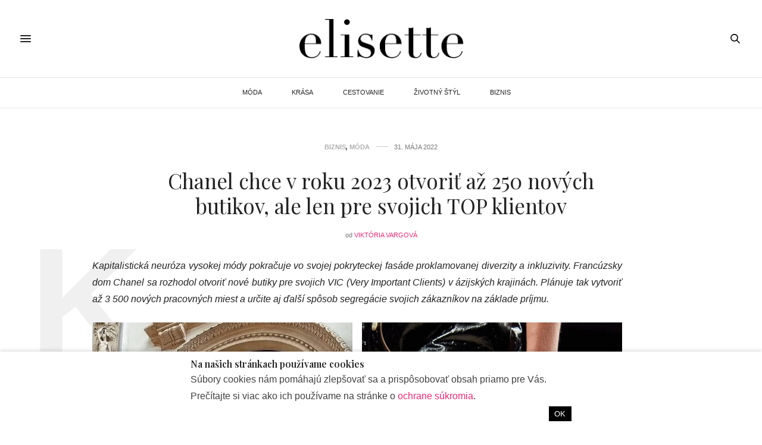

--- FILE ---
content_type: text/html; charset=UTF-8
request_url: https://elisette.sk/chanel-chce-otvorit-az-250-butikov-pre-svojich-top-klientov/
body_size: 18762
content:
<!doctype html>
<html lang="sk-SK">
<head>
	<meta charset="UTF-8">
	<meta name="viewport" content="width=device-width, initial-scale=1, maximum-scale=1, viewport-fit=cover">
	<link rel="profile" href="http://gmpg.org/xfn/11">
<script>
  window.strossle=window.strossle||function(){(strossle.q=strossle.q||[]).push(arguments)};
  strossle('1d640d38-4da6-4fd5-b725-3229d5f1f759', '.strossle-widget');
</script>
<script async src="https://assets.strossle.com/1d640d38-4da6-4fd5-b725-3229d5f1f759.js"></script>	
	<meta http-equiv="x-dns-prefetch-control" content="on">
	<link rel="dns-prefetch" href="//fonts.googleapis.com" />
	<link rel="dns-prefetch" href="//fonts.gstatic.com" />
	<link rel="dns-prefetch" href="//0.gravatar.com/" />
	<link rel="dns-prefetch" href="//2.gravatar.com/" />
	<link rel="dns-prefetch" href="//1.gravatar.com/" />		<script id="wp-gdpr-cookie-notice-script-utils" type="text/javascript">
					( function( exports ) {
			function isGoogleBot() {
				return navigator.userAgent && (
					-1 !== navigator.userAgent.indexOf( 'Googlebot' ) ||
					-1 !== navigator.userAgent.indexOf( 'Speed Insights' ) ||
					-1 !== navigator.userAgent.indexOf( 'Chrome-Lighthouse' )
				);
			}

			function cookiesAccepted( cookieType ) {
				var cookieParts = ( '; ' + document.cookie ).split( '; wp_gdpr_cookie_preferences=' );
				var cookie      = 2 === cookieParts.length ? cookieParts.pop().split( ';' ).shift() : '';

				cookieType = cookieType || 'functional';

				if ( ! cookie.length ) {
					return false;
				}

				try {
					cookie = JSON.parse( decodeURIComponent( cookie ) );
				} catch ( error ) {
					return false;
				}

				if ( ! cookie.last_modified || cookie.last_modified < 1579554242) {
					return false;
				}

				if ( ! cookie[ cookieType ] ) {
					return false;
				}

				return true;
			}

			function onAcceptCookies( callback ) {
				document.addEventListener( 'wpGdprCookieNotice.acceptCookies', function() {
					callback( exports.wpGdprCookieNoticeUtils );
				});
			}

			function isNoticeActive() {
				if ( cookiesAccepted() ) {
					return false;
				}

				if ( isGoogleBot() ) {
					return false;
				}

				return true;
			}

			exports.wpGdprCookieNoticeUtils = {
				cookiesAccepted: cookiesAccepted,
				onAcceptCookies: onAcceptCookies,
				isNoticeActive: isNoticeActive
			};
		})( window );
				</script>
		<meta name='robots' content='index, follow, max-image-preview:large, max-snippet:-1, max-video-preview:-1' />

	<!-- This site is optimized with the Yoast SEO plugin v17.6 - https://yoast.com/wordpress/plugins/seo/ -->
	<title>Chanel chce v roku 2023 otvoriť až 250 nových butikov, ale len pre svojich TOP klientov - Elisette.sk</title>
	<link rel="canonical" href="https://elisette.sk/chanel-chce-otvorit-az-250-butikov-pre-svojich-top-klientov/" />
	<meta property="og:locale" content="sk_SK" />
	<meta property="og:type" content="article" />
	<meta property="og:title" content="Chanel chce v roku 2023 otvoriť až 250 nových butikov, ale len pre svojich TOP klientov - Elisette.sk" />
	<meta property="og:description" content="Kapitalistická neuróza vysokej módy pokračuje vo svojej pokryteckej fasáde proklamovanej diverzity a inkluzivity. Francúzsky dom Chanel sa rozhodol otvoriť nové butiky pre svojich VIC (Very Important Clients) v ázijských krajinách. Plánuje tak vytvoriť až 3 500 nových pracovných miest a určite aj ďalší spôsob segregácie svojich zákazníkov na základe príjmu.  „Našou najväčšou starosťou je chrániť našich klientov a najmä&hellip;" />
	<meta property="og:url" content="https://elisette.sk/chanel-chce-otvorit-az-250-butikov-pre-svojich-top-klientov/" />
	<meta property="og:site_name" content="Elisette.sk" />
	<meta property="article:publisher" content="https://www.facebook.com/elisette.official/" />
	<meta property="article:published_time" content="2022-05-31T03:48:28+00:00" />
	<meta property="article:modified_time" content="2022-05-31T04:26:11+00:00" />
	<meta property="og:image" content="https://elisette.sk/wp-content/uploads/2022/05/chanel11.jpg" />
	<meta property="og:image:width" content="1250" />
	<meta property="og:image:height" content="842" />
	<meta name="twitter:card" content="summary_large_image" />
	<meta name="twitter:label1" content="Autor:" />
	<meta name="twitter:data1" content="Viktória Vargová" />
	<meta name="twitter:label2" content="Predpokladaný čas čítania" />
	<meta name="twitter:data2" content="5 minút" />
	<script type="application/ld+json" class="yoast-schema-graph">{"@context":"https://schema.org","@graph":[{"@type":"Organization","@id":"https://elisette.sk/#organization","name":"Elisette","url":"https://elisette.sk/","sameAs":["https://www.facebook.com/elisette.official/","https://www.instagram.com/elisette.official/?hl=sk"],"logo":{"@type":"ImageObject","@id":"https://elisette.sk/#logo","inLanguage":"sk-SK","url":"https://elisette.sk/wp-content/uploads/2019/09/elisette-logo.jpg","contentUrl":"https://elisette.sk/wp-content/uploads/2019/09/elisette-logo.jpg","width":567,"height":142,"caption":"Elisette"},"image":{"@id":"https://elisette.sk/#logo"}},{"@type":"WebSite","@id":"https://elisette.sk/#website","url":"https://elisette.sk/","name":"Elisette.sk","description":"WHERE LIFE MEETS STYLE","publisher":{"@id":"https://elisette.sk/#organization"},"potentialAction":[{"@type":"SearchAction","target":{"@type":"EntryPoint","urlTemplate":"https://elisette.sk/?s={search_term_string}"},"query-input":"required name=search_term_string"}],"inLanguage":"sk-SK"},{"@type":"ImageObject","@id":"https://elisette.sk/chanel-chce-otvorit-az-250-butikov-pre-svojich-top-klientov/#primaryimage","inLanguage":"sk-SK","url":"https://elisette.sk/wp-content/uploads/2022/05/chanel11.jpg","contentUrl":"https://elisette.sk/wp-content/uploads/2022/05/chanel11.jpg","width":1250,"height":842},{"@type":"WebPage","@id":"https://elisette.sk/chanel-chce-otvorit-az-250-butikov-pre-svojich-top-klientov/#webpage","url":"https://elisette.sk/chanel-chce-otvorit-az-250-butikov-pre-svojich-top-klientov/","name":"Chanel chce v roku 2023 otvori\u0165 a\u017e 250 nov\u00fdch butikov, ale len pre svojich TOP klientov - Elisette.sk","isPartOf":{"@id":"https://elisette.sk/#website"},"primaryImageOfPage":{"@id":"https://elisette.sk/chanel-chce-otvorit-az-250-butikov-pre-svojich-top-klientov/#primaryimage"},"datePublished":"2022-05-31T03:48:28+00:00","dateModified":"2022-05-31T04:26:11+00:00","breadcrumb":{"@id":"https://elisette.sk/chanel-chce-otvorit-az-250-butikov-pre-svojich-top-klientov/#breadcrumb"},"inLanguage":"sk-SK","potentialAction":[{"@type":"ReadAction","target":["https://elisette.sk/chanel-chce-otvorit-az-250-butikov-pre-svojich-top-klientov/"]}]},{"@type":"BreadcrumbList","@id":"https://elisette.sk/chanel-chce-otvorit-az-250-butikov-pre-svojich-top-klientov/#breadcrumb","itemListElement":[{"@type":"ListItem","position":1,"name":"Home","item":"https://elisette.sk/"},{"@type":"ListItem","position":2,"name":"Blog","item":"https://elisette.sk/blog/"},{"@type":"ListItem","position":3,"name":"Chanel chce v roku 2023 otvori\u0165 a\u017e 250 nov\u00fdch butikov, ale len pre svojich TOP klientov"}]},{"@type":"Article","@id":"https://elisette.sk/chanel-chce-otvorit-az-250-butikov-pre-svojich-top-klientov/#article","isPartOf":{"@id":"https://elisette.sk/chanel-chce-otvorit-az-250-butikov-pre-svojich-top-klientov/#webpage"},"author":{"@id":"https://elisette.sk/#/schema/person/782744f00b9a1138945cdda1e6b59d25"},"headline":"Chanel chce v roku 2023 otvori\u0165 a\u017e 250 nov\u00fdch butikov, ale len pre svojich TOP klientov","datePublished":"2022-05-31T03:48:28+00:00","dateModified":"2022-05-31T04:26:11+00:00","mainEntityOfPage":{"@id":"https://elisette.sk/chanel-chce-otvorit-az-250-butikov-pre-svojich-top-klientov/#webpage"},"wordCount":807,"publisher":{"@id":"https://elisette.sk/#organization"},"image":{"@id":"https://elisette.sk/chanel-chce-otvorit-az-250-butikov-pre-svojich-top-klientov/#primaryimage"},"thumbnailUrl":"https://elisette.sk/wp-content/uploads/2022/05/chanel11.jpg","keywords":["m\u00f3da","PR","slider"],"articleSection":["BIZNIS","M\u00d3DA"],"inLanguage":"sk-SK"},{"@type":"Person","@id":"https://elisette.sk/#/schema/person/782744f00b9a1138945cdda1e6b59d25","name":"Vikt\u00f3ria Vargov\u00e1","image":{"@type":"ImageObject","@id":"https://elisette.sk/#personlogo","inLanguage":"sk-SK","url":"https://secure.gravatar.com/avatar/0dc18d578551adeabef5d9f0f0770944?s=96&d=mm&r=g","contentUrl":"https://secure.gravatar.com/avatar/0dc18d578551adeabef5d9f0f0770944?s=96&d=mm&r=g","caption":"Vikt\u00f3ria Vargov\u00e1"},"description":"\"The joy of dressing is an art.\" John Galliano","sameAs":["https://www.instagram.com/pure_powder/"],"url":"https://elisette.sk/author/viktoriavargova/"}]}</script>
	<!-- / Yoast SEO plugin. -->


<link rel='dns-prefetch' href='//elisette.sk' />
<link rel='dns-prefetch' href='//cdn.plyr.io' />
<link rel='dns-prefetch' href='//fonts.googleapis.com' />
<link rel='dns-prefetch' href='//s.w.org' />
<link rel="alternate" type="application/rss+xml" title="RSS kanál: Elisette.sk &raquo;" href="https://elisette.sk/feed/" />
<link rel="alternate" type="application/rss+xml" title="RSS kanál komentárov webu Elisette.sk &raquo;" href="https://elisette.sk/comments/feed/" />
<link rel="preconnect" href="//fonts.gstatic.com/" crossorigin>		<script type="text/javascript">
			window._wpemojiSettings = {"baseUrl":"https:\/\/s.w.org\/images\/core\/emoji\/13.1.0\/72x72\/","ext":".png","svgUrl":"https:\/\/s.w.org\/images\/core\/emoji\/13.1.0\/svg\/","svgExt":".svg","source":{"concatemoji":"https:\/\/elisette.sk\/wp-includes\/js\/wp-emoji-release.min.js?ver=5.8.12"}};
			!function(e,a,t){var n,r,o,i=a.createElement("canvas"),p=i.getContext&&i.getContext("2d");function s(e,t){var a=String.fromCharCode;p.clearRect(0,0,i.width,i.height),p.fillText(a.apply(this,e),0,0);e=i.toDataURL();return p.clearRect(0,0,i.width,i.height),p.fillText(a.apply(this,t),0,0),e===i.toDataURL()}function c(e){var t=a.createElement("script");t.src=e,t.defer=t.type="text/javascript",a.getElementsByTagName("head")[0].appendChild(t)}for(o=Array("flag","emoji"),t.supports={everything:!0,everythingExceptFlag:!0},r=0;r<o.length;r++)t.supports[o[r]]=function(e){if(!p||!p.fillText)return!1;switch(p.textBaseline="top",p.font="600 32px Arial",e){case"flag":return s([127987,65039,8205,9895,65039],[127987,65039,8203,9895,65039])?!1:!s([55356,56826,55356,56819],[55356,56826,8203,55356,56819])&&!s([55356,57332,56128,56423,56128,56418,56128,56421,56128,56430,56128,56423,56128,56447],[55356,57332,8203,56128,56423,8203,56128,56418,8203,56128,56421,8203,56128,56430,8203,56128,56423,8203,56128,56447]);case"emoji":return!s([10084,65039,8205,55357,56613],[10084,65039,8203,55357,56613])}return!1}(o[r]),t.supports.everything=t.supports.everything&&t.supports[o[r]],"flag"!==o[r]&&(t.supports.everythingExceptFlag=t.supports.everythingExceptFlag&&t.supports[o[r]]);t.supports.everythingExceptFlag=t.supports.everythingExceptFlag&&!t.supports.flag,t.DOMReady=!1,t.readyCallback=function(){t.DOMReady=!0},t.supports.everything||(n=function(){t.readyCallback()},a.addEventListener?(a.addEventListener("DOMContentLoaded",n,!1),e.addEventListener("load",n,!1)):(e.attachEvent("onload",n),a.attachEvent("onreadystatechange",function(){"complete"===a.readyState&&t.readyCallback()})),(n=t.source||{}).concatemoji?c(n.concatemoji):n.wpemoji&&n.twemoji&&(c(n.twemoji),c(n.wpemoji)))}(window,document,window._wpemojiSettings);
		</script>
		<style type="text/css">
img.wp-smiley,
img.emoji {
	display: inline !important;
	border: none !important;
	box-shadow: none !important;
	height: 1em !important;
	width: 1em !important;
	margin: 0 .07em !important;
	vertical-align: -0.1em !important;
	background: none !important;
	padding: 0 !important;
}
</style>
	<link rel='stylesheet' id='wp-block-library-css'  href='https://elisette.sk/wp-includes/css/dist/block-library/style.min.css?ver=5.8.12' media='all' />
<link rel='stylesheet' id='ce_responsive-css'  href='https://elisette.sk/wp-content/plugins/simple-embed-code/css/video-container.min.css?ver=5.8.12' media='all' />
<link rel='stylesheet' id='thb-fa-css'  href='https://elisette.sk/wp-content/themes/thevoux-wp/assets/css/font-awesome.min.css?ver=4.7.0' media='all' />
<link rel='stylesheet' id='thb-app-css'  href='https://elisette.sk/wp-content/themes/thevoux-wp/assets/css/app.css?ver=6.8.6' media='all' />
<style id='thb-app-inline-css' type='text/css'>
body {font-family:Arial, 'BlinkMacSystemFont', -apple-system, 'Roboto', 'Lucida Sans';}h1, h2, h3, h4, h5, h6, .mont, .wpcf7-response-output, label, .select-wrapper select, .wp-caption .wp-caption-text, .smalltitle, .toggle .title, q, blockquote p, cite, table tr th, table tr td, #footer.style3 .menu, #footer.style2 .menu, #footer.style4 .menu, .product-title, .social_bar, .widget.widget_socialcounter ul.style2 li {}input[type="submit"],.button,.btn,.thb-text-button {font-family:Arial, 'BlinkMacSystemFont', -apple-system, 'Roboto', 'Lucida Sans';}em {}h1,.h1 {}h2 {}h3 {}h4 {}h5 {}h6 {}.header_top {background-color:#ffffff !important;}.social_bar {background-color:#ffffff !important;}#footer {background-color:#000000 !important;}.full-menu-container .full-menu > li > a,#footer.style2 .menu,#footer.style3 .menu,#footer.style4 .menu,#footer.style5 .menu {font-family:'Helvetica Neue', Helvetica, Roboto, Arial, sans-serif, 'BlinkMacSystemFont', -apple-system, 'Roboto', 'Lucida Sans';}.subheader-menu>li>a {font-family:Arial, 'BlinkMacSystemFont', -apple-system, 'Roboto', 'Lucida Sans';}.full-menu-container .full-menu > li > a,#footer.style2 .menu,#footer.style3 .menu,#footer.style4 .menu,#footer.style5 .menu {font-family:'Helvetica Neue', Helvetica, Roboto, Arial, sans-serif, 'BlinkMacSystemFont', -apple-system, 'Roboto', 'Lucida Sans';}.thb-mobile-menu>li>a,.thb-mobile-menu-secondary li a {font-family:Arial, 'BlinkMacSystemFont', -apple-system, 'Roboto', 'Lucida Sans';}.thb-mobile-menu .sub-menu li a {font-family:Arial, 'BlinkMacSystemFont', -apple-system, 'Roboto', 'Lucida Sans';}.post .post-title h1 {font-style:normal;font-size:35px;}.widget > strong {font-family:Arial, 'BlinkMacSystemFont', -apple-system, 'Roboto', 'Lucida Sans';color:#ffffff;font-style:normal;font-size:16px;}.post-links,.thb-post-top,.post-meta,.post-author,.post-title-bullets li button span {font-family:Arial, 'BlinkMacSystemFont', -apple-system, 'Roboto', 'Lucida Sans';}.post-detail .post-content:before {font-family:Arial, 'BlinkMacSystemFont', -apple-system, 'Roboto', 'Lucida Sans';}.social_bar ul li a {font-family:Arial, 'BlinkMacSystemFont', -apple-system, 'Roboto', 'Lucida Sans';}#footer.style2 .menu,#footer.style3 .menu,#footer.style4 .menu,#footer.style5 .menu {font-family:Arial, 'BlinkMacSystemFont', -apple-system, 'Roboto', 'Lucida Sans';}.post .thb-post-top .post-meta.style1 a.cat-biznis { color:#afafaf; }.post .thb-post-top .post-meta.style2 a.cat-biznis { background-color:#afafaf; }.post.post-carousel-style11 .post-meta.style2 a.cat-biznis { background-color:#afafaf; }.post .post-content .category_title.catstyle-style228 h2 a:hover { color:#afafaf; }.post .thb-post-top .post-meta.style1 a.cat-cestovanie { color:#afafaf; }.post .thb-post-top .post-meta.style2 a.cat-cestovanie { background-color:#afafaf; }.post.post-carousel-style11 .post-meta.style2 a.cat-cestovanie { background-color:#afafaf; }.post .post-content .category_title.catstyle-style4 h2 a:hover { color:#afafaf; }.post .thb-post-top .post-meta.style1 a.cat-krasa { color:#afafaf; }.post .thb-post-top .post-meta.style2 a.cat-krasa { background-color:#afafaf; }.post.post-carousel-style11 .post-meta.style2 a.cat-krasa { background-color:#afafaf; }.post .post-content .category_title.catstyle-style3 h2 a:hover { color:#afafaf; }.post .thb-post-top .post-meta.style1 a.cat-moda { color:#afafaf; }.post .thb-post-top .post-meta.style2 a.cat-moda { background-color:#afafaf; }.post.post-carousel-style11 .post-meta.style2 a.cat-moda { background-color:#afafaf; }.post .post-content .category_title.catstyle-style2 h2 a:hover { color:#afafaf; }.post .thb-post-top .post-meta.style1 a.cat-nezaradene { color:#afafaf; }.post .thb-post-top .post-meta.style2 a.cat-nezaradene { background-color:#afafaf; }.post.post-carousel-style11 .post-meta.style2 a.cat-nezaradene { background-color:#afafaf; }.post .post-content .category_title.catstyle-style1 h2 a:hover { color:#afafaf; }.post .thb-post-top .post-meta.style1 a.cat-zivotny-styl { color:#afafaf; }.post .thb-post-top .post-meta.style2 a.cat-zivotny-styl { background-color:#afafaf; }.post.post-carousel-style11 .post-meta.style2 a.cat-zivotny-styl { background-color:#afafaf; }.post .post-content .category_title.catstyle-style5 h2 a:hover { color:#afafaf; }@media only screen and (min-width:40.063em) {.content404 > .row {background-image:url('https://elisette.sk/stranka-sa-nenasla/');}}#footer.style2 .logolink img,#footer.style3 .logolink img {max-height:50px;}.post-detail-style2-row .post-detail .post-title-container,.sidebar .sidebar_inner {background-color:#ffffff}.dm-menu-item.last-item {border-bottom:3px solid #e7e7e7;}.menu-item a:hover {color:#ef2673;}@media screen and (min-width:1024px) {.dm-menu-item {display:none;}}
</style>
<link rel='stylesheet' id='thb-style-css'  href='https://elisette.sk/wp-content/themes/thevoux-wp-child/style.css?ver=6.8.6' media='all' />
<link crossorigin="anonymous" rel='stylesheet' id='thb-google-fonts-css'  href='https://fonts.googleapis.com/css?family=Playfair+Display%3A400%2C500%2C600%2C700%2C800%2C900%2C400i%2C500i%2C600i%2C700i%2C800i%2C900i&#038;subset=latin%2Clatin-ext&#038;display=swap&#038;ver=6.8.6' media='all' />
<script src='https://elisette.sk/wp-includes/js/jquery/jquery.min.js?ver=3.6.0' id='jquery-core-js'></script>
<script src='https://elisette.sk/wp-includes/js/jquery/jquery-migrate.min.js?ver=3.3.2' id='jquery-migrate-js'></script>
<link rel="https://api.w.org/" href="https://elisette.sk/wp-json/" /><link rel="alternate" type="application/json" href="https://elisette.sk/wp-json/wp/v2/posts/18977" /><link rel="EditURI" type="application/rsd+xml" title="RSD" href="https://elisette.sk/xmlrpc.php?rsd" />
<link rel="wlwmanifest" type="application/wlwmanifest+xml" href="https://elisette.sk/wp-includes/wlwmanifest.xml" /> 
<meta name="generator" content="WordPress 5.8.12" />
<link rel='shortlink' href='https://elisette.sk/?p=18977' />
<link rel="alternate" type="application/json+oembed" href="https://elisette.sk/wp-json/oembed/1.0/embed?url=https%3A%2F%2Felisette.sk%2Fchanel-chce-otvorit-az-250-butikov-pre-svojich-top-klientov%2F" />
<link rel="alternate" type="text/xml+oembed" href="https://elisette.sk/wp-json/oembed/1.0/embed?url=https%3A%2F%2Felisette.sk%2Fchanel-chce-otvorit-az-250-butikov-pre-svojich-top-klientov%2F&#038;format=xml" />
<style type="text/css">
.no-js .native-lazyload-js-fallback {
	display: none;
}
</style>
		<link rel="amphtml" href="https://elisette.sk/chanel-chce-otvorit-az-250-butikov-pre-svojich-top-klientov/amp/"><link rel="icon" href="https://elisette.sk/wp-content/uploads/2018/07/cropped-elisette-favicon-32x32.png" sizes="32x32" />
<link rel="icon" href="https://elisette.sk/wp-content/uploads/2018/07/cropped-elisette-favicon-192x192.png" sizes="192x192" />
<link rel="apple-touch-icon" href="https://elisette.sk/wp-content/uploads/2018/07/cropped-elisette-favicon-180x180.png" />
<meta name="msapplication-TileImage" content="https://elisette.sk/wp-content/uploads/2018/07/cropped-elisette-favicon-270x270.png" />
		<style type="text/css" id="wp-custom-css">
			.full-menu-container .full-menu>li>a {
	font-weight: 350;
	font-size: 11px;
	padding-left: 10px;
	padding-right: 10px;
}
.el-post-h2 {
	font-size: 1.20em;
	font-weight: 600 !important;
	text-align: left;
}

.el-post-p {
	text-align: justify;
}

#category-title {
	background-color: #000000;
	background-image: inherit;
}

#archive-title {
	background-color: #000000;
	background-image: inherit;
}

.blog_nav {
	width: 100%;
}

figure>figcaption {
	font-size: 0.75em;
	text-align: center;
	margin-left: auto;
	margin-right: auto;
}

style4 .alignwide {
    margin-left: 0px;
    margin-right: 0px;
    width: 100%;
}

.alignwide {
    margin-left: 0px !important;
    margin-right: 0px !important;
    max-width: none;
    width: 100% !important;
}

.wp-block-media-text .wp-block-media-text__content {
    padding: 0 8% 0 0 !important;
		align-self: flex-start !important;
}

.wp-block-media-text__media {
    -ms-grid-row-align: center;
    align-self: flex-start !important;
}

		</style>
				<style id="wp-gdpr-cookie-notice-stylesheet" type="text/css">
						.wp-gdpr-cookie-notice-wrap {
				position: fixed;
				right: 0;
				left: 0;
				bottom: 0;
				z-index: 9999999999;
							}

			.wp-gdpr-cookie-notice {
				position: relative;
				border-width: 0px 0 0;
									box-shadow: 0 -3px 5px 0 rgba(0, 0, 0, 0.1);
							}
					.wp-gdpr-cookie-notice-wrap {
			background-color: rgba(0, 0, 0, 0.65);
		}

		.wp-gdpr-cookie-notice {
			padding: 0.75rem 1rem;
			font-size: 90%;
			line-height: 1.4;
			color: #404040;
			background-color: #ffffff;
			border-color: #cccccc;
			border-style: solid;
		}

		.wp-gdpr-cookie-notice-inner {
			display: block;
			margin: 0 auto;
			max-width: 640px;
		}

		
		.wp-gdpr-cookie-notice a,
		.wp-gdpr-cookie-notice a:visited {
			color: #ef2673;
		}

		.wp-gdpr-cookie-notice a:hover,
		.wp-gdpr-cookie-notice a:focus {
			color: #b31d56;
		}

		.wp-gdpr-cookie-notice-heading,
		.wp-gdpr-cookie-notice-content {
			margin-bottom: 0.2rem;
		}

		.wp-gdpr-cookie-notice-heading > * {
			margin: 0;
			padding: 0;
			font-size: 110%;
		}

		.wp-gdpr-cookie-notice-content > * {
			margin: 0 0 0.5rem;
			padding: 0;
		}

		.wp-gdpr-cookie-notice-content > *:last-child {
			margin: 0;
		}

		.wp-gdpr-cookie-notice-form {
			margin: 0;
			padding: 0;
			background: transparent;
			border: 0;
			box-shadow: none;
			overflow: visible;
		}

		.wp-gdpr-cookie-notice-controls {
			display: flex;
			align-items: center;
			justify-content: flex-end;
		}

		.wp-gdpr-cookie-notice-controls > * {
			margin-right: 0.8rem;
		}

		.wp-gdpr-cookie-notice-controls > *:last-child {
			margin-right: 0;
		}

		.wp-gdpr-cookie-notice-toggles {
			display: block;
			margin: 0 0.8rem 0 0;
			padding: 0;
			border: 0;
			flex: 1;
			font-size: 90%;
		}

		.wp-gdpr-cookie-notice-toggle {
			display: block;
			float: left;
			margin-right: 0.8rem;
		}

		.wp-gdpr-cookie-notice-toggle input[type="checkbox"] {
			margin-right: 0.2rem;
		}

		.wp-gdpr-cookie-notice-toggle:last-child {
			margin-right: 0;
		}

		.wp-gdpr-cookie-notice-button {
			display: inline-block;
								padding: 0.4rem 0.6rem;
					font-size: 90%;
								color: #ffffff;
			background-color: #000000;
			border: 0;
			border-radius: 0;
			appearance: none;
		}

		.wp-gdpr-cookie-notice-button:hover,
		.wp-gdpr-cookie-notice-button:focus {
			color: #ffffff;
			background-color: #000000;
		}
				</style>
		</head>
<body class="post-template-default single single-post postid-18977 single-format-standard article-dropcap-on thb-borders-off thb-rounded-forms-off social_black-on header_submenu_color-light mobile_menu_animation- header-submenu-style1 thb-pinit-off thb-single-product-ajax-on">
			<div id="wrapper" class="thb-page-transition-off">
		<!-- Start Content Container -->
		<div id="content-container">
			<!-- Start Content Click Capture -->
			<div class="click-capture"></div>
			<!-- End Content Click Capture -->
									
<!-- Start Header -->
<header class="header fixed ">
	<div class="header_top cf">
		<div class="row full-width-row align-middle">
			<div class="small-3 medium-2 columns toggle-holder">
					<a href="#" class="mobile-toggle  small"><div><span></span><span></span><span></span></div></a>
				</div>
			<div class="small-6 medium-8 columns logo text-center active">
									<h6 id="page-title">Chanel chce v roku 2023 otvoriť až 250 nových butikov, ale len pre svojich TOP klientov</h6>			</div>
			<div class="small-3 medium-2 columns text-right">
				<div class="social-holder style2">
					
	<aside class="social_header">
																											</aside>
							<aside class="quick_search">
		<svg xmlns="http://www.w3.org/2000/svg" version="1.1" class="search_icon" x="0" y="0" width="16.2" height="16.2" viewBox="0 0 16.2 16.2" enable-background="new 0 0 16.209 16.204" xml:space="preserve"><path d="M15.9 14.7l-4.3-4.3c0.9-1.1 1.4-2.5 1.4-4 0-3.5-2.9-6.4-6.4-6.4S0.1 3 0.1 6.5c0 3.5 2.9 6.4 6.4 6.4 1.4 0 2.8-0.5 3.9-1.3l4.4 4.3c0.2 0.2 0.4 0.2 0.6 0.2 0.2 0 0.4-0.1 0.6-0.2C16.2 15.6 16.2 15.1 15.9 14.7zM1.7 6.5c0-2.6 2.2-4.8 4.8-4.8s4.8 2.1 4.8 4.8c0 2.6-2.2 4.8-4.8 4.8S1.7 9.1 1.7 6.5z"/></svg>		<form role="search" method="get" class="searchform" action="https://elisette.sk/">
	<label for="search-form-1" class="screen-reader-text">Search for:</label>
	<input type="text" id="search-form-1" class="search-field" value="" name="s" />
</form>
	</aside>
										</div>
			</div>
		</div>
				<span class="progress"></span>
			</div>
			<div class="nav_holder show-for-large">
			<nav class="full-menu-container text-center">
									<ul id="menu-hlavne-menu" class="full-menu nav submenu-style-style1"><li id="menu-item-23" class="menu-item menu-item-type-taxonomy menu-item-object-category current-post-ancestor current-menu-parent current-post-parent menu-item-23"><a href="https://elisette.sk/moda/">MÓDA</a></li>
<li id="menu-item-24" class="menu-item menu-item-type-taxonomy menu-item-object-category menu-item-24"><a href="https://elisette.sk/krasa/">KRÁSA</a></li>
<li id="menu-item-25" class="menu-item menu-item-type-taxonomy menu-item-object-category menu-item-25"><a href="https://elisette.sk/cestovanie/">CESTOVANIE</a></li>
<li id="menu-item-26" class="menu-item menu-item-type-taxonomy menu-item-object-category menu-item-26"><a href="https://elisette.sk/zivotny-styl/">ŽIVOTNÝ ŠTÝL</a></li>
<li id="menu-item-1866" class="menu-item menu-item-type-taxonomy menu-item-object-category current-post-ancestor current-menu-parent current-post-parent menu-item-1866"><a href="https://elisette.sk/biznis/">BIZNIS</a></li>
</ul>							</nav>
		</div>
	</header>
<!-- End Header -->
			<!-- Start Header -->
<div class="header_holder  ">
<header class="header style1 ">

	<div class="header_top cf">
				<div class="row full-width-row align-middle">
			<div class="small-3 large-4 columns toggle-holder">
					<a href="#" class="mobile-toggle  small"><div><span></span><span></span><span></span></div></a>
								</div>
			<div class="small-6 large-4 columns logo text-center">
				<a href="https://elisette.sk/" class="logolink" title="Elisette.sk">
					<img src="https://elisette.sk/wp-content/uploads/2019/09/elisette-logo.jpg" class="logoimg" alt="Elisette.sk"/>
				</a>
			</div>
			<div class="small-3 large-4 columns social-holder style2">
				
	<aside class="social_header">
																											</aside>
		<aside class="quick_search">
		<svg xmlns="http://www.w3.org/2000/svg" version="1.1" class="search_icon" x="0" y="0" width="16.2" height="16.2" viewBox="0 0 16.2 16.2" enable-background="new 0 0 16.209 16.204" xml:space="preserve"><path d="M15.9 14.7l-4.3-4.3c0.9-1.1 1.4-2.5 1.4-4 0-3.5-2.9-6.4-6.4-6.4S0.1 3 0.1 6.5c0 3.5 2.9 6.4 6.4 6.4 1.4 0 2.8-0.5 3.9-1.3l4.4 4.3c0.2 0.2 0.4 0.2 0.6 0.2 0.2 0 0.4-0.1 0.6-0.2C16.2 15.6 16.2 15.1 15.9 14.7zM1.7 6.5c0-2.6 2.2-4.8 4.8-4.8s4.8 2.1 4.8 4.8c0 2.6-2.2 4.8-4.8 4.8S1.7 9.1 1.7 6.5z"/></svg>		<form role="search" method="get" class="searchform" action="https://elisette.sk/">
	<label for="search-form-2" class="screen-reader-text">Search for:</label>
	<input type="text" id="search-form-2" class="search-field" value="" name="s" />
</form>
	</aside>
				</div>
		</div>
	</div>
			<div class="nav_holder light">
			<nav class="full-menu-container">
				<ul id="menu-hlavne-menu-1" class="full-menu nav submenu-style-style1"><li class="menu-item menu-item-type-taxonomy menu-item-object-category current-post-ancestor current-menu-parent current-post-parent menu-item-23"><a href="https://elisette.sk/moda/">MÓDA</a></li>
<li class="menu-item menu-item-type-taxonomy menu-item-object-category menu-item-24"><a href="https://elisette.sk/krasa/">KRÁSA</a></li>
<li class="menu-item menu-item-type-taxonomy menu-item-object-category menu-item-25"><a href="https://elisette.sk/cestovanie/">CESTOVANIE</a></li>
<li class="menu-item menu-item-type-taxonomy menu-item-object-category menu-item-26"><a href="https://elisette.sk/zivotny-styl/">ŽIVOTNÝ ŠTÝL</a></li>
<li class="menu-item menu-item-type-taxonomy menu-item-object-category current-post-ancestor current-menu-parent current-post-parent menu-item-1866"><a href="https://elisette.sk/biznis/">BIZNIS</a></li>
</ul>				</nav>
		</div>
	</header>
</div>
<!-- End Header -->
			<div role="main" class="cf">
<div id="infinite-article" data-infinite="on" data-security="08a5ea6545">
		<div class="post-detail-row">
	<article itemscope itemtype="http://schema.org/Article" class="post post-detail center-category post-detail-style4 post-18977 type-post status-publish format-standard has-post-thumbnail hentry category-biznis category-moda tag-moda tag-pr tag-slider" id="post-18977" data-id="18977" data-url="https://elisette.sk/chanel-chce-otvorit-az-250-butikov-pre-svojich-top-klientov/">
		<div class="row align-center">
			<div class="small-12 medium-10 large-8 columns text-center">
				<div class="post-title-container">
						<div class="thb-post-top">
				<aside class="post-meta style1">
			<a href="https://elisette.sk/biznis/" class="cat-biznis" aria-label="BIZNIS">BIZNIS</a><i>,</i>&nbsp;<a href="https://elisette.sk/moda/" class="cat-moda" aria-label="MÓDA">MÓDA</a>		</aside>
							<aside class="post-date">
				31. mája 2022			</aside>
			</div>
						<header class="post-title entry-header">
						<h1 class="entry-title" itemprop="headline">Chanel chce v roku 2023 otvoriť až 250 nových butikov, ale len pre svojich TOP klientov</h1>					</header>
						<aside class="post-author">
		<em>od</em> <a href="https://elisette.sk/author/viktoriavargova/" title="Autor článku Viktória Vargová" rel="author">Viktória Vargová</a>	</aside>
					</div>
			</div>
			<div class="small-12 medium-11 columns">
							</div>
			<div class="small-12 large-10 columns">
				<div class="post-share-container">
					<div class="post-content-container">
						<div class="post-content entry-content cf" data-first="K" itemprop="articleBody">
							
<p class="el-post-p"><em>Kapitalistická neuróza vysokej módy pokračuje vo svojej pokryteckej fasáde proklamovanej diverzity a inkluzivity. Francúzsky dom Chanel sa rozhodol otvoriť nové butiky pre svojich VIC (Very Important Clients) v ázijských krajinách. Plánuje tak vytvoriť až 3 500 nových pracovných miest a určite aj ďalší spôsob segregácie svojich zákazníkov na základe príjmu. </em></p>



<figure class="wp-block-gallery aligncenter columns-2 is-cropped"><ul class="blocks-gallery-grid"><li class="blocks-gallery-item"><figure><img loading="lazy" width="1022" height="1024" src="https://elisette.sk/wp-content/plugins/native-lazyload/assets/images/placeholder.svg" alt data-id="19018" data-full-url="https://elisette.sk/wp-content/uploads/2022/05/chanel10.jpg" data-link="https://elisette.sk/chanel10/" class="wp-image-19018 native-lazyload-js-fallback" data-src="https://elisette.sk/wp-content/uploads/2022/05/chanel10-1022x1024.jpg" data-srcset="https://elisette.sk/wp-content/uploads/2022/05/chanel10-1022x1024.jpg 1022w, https://elisette.sk/wp-content/uploads/2022/05/chanel10-300x300.jpg 300w, https://elisette.sk/wp-content/uploads/2022/05/chanel10-150x150.jpg 150w, https://elisette.sk/wp-content/uploads/2022/05/chanel10-768x769.jpg 768w, https://elisette.sk/wp-content/uploads/2022/05/chanel10-180x180.jpg 180w, https://elisette.sk/wp-content/uploads/2022/05/chanel10-90x90.jpg 90w, https://elisette.sk/wp-content/uploads/2022/05/chanel10-450x450.jpg 450w, https://elisette.sk/wp-content/uploads/2022/05/chanel10-270x270.jpg 270w, https://elisette.sk/wp-content/uploads/2022/05/chanel10-20x20.jpg 20w, https://elisette.sk/wp-content/uploads/2022/05/chanel10-225x225.jpg 225w, https://elisette.sk/wp-content/uploads/2022/05/chanel10-900x901.jpg 900w, https://elisette.sk/wp-content/uploads/2022/05/chanel10.jpg 1250w" data-sizes="(max-width: 1022px) 100vw, 1022px"/><noscript><img loading="lazy" loading="lazy" width="1022" height="1024" src="https://elisette.sk/wp-content/uploads/2022/05/chanel10-1022x1024.jpg" alt="" data-id="19018" data-full-url="https://elisette.sk/wp-content/uploads/2022/05/chanel10.jpg" data-link="https://elisette.sk/chanel10/" class="wp-image-19018" srcset="https://elisette.sk/wp-content/uploads/2022/05/chanel10-1022x1024.jpg 1022w, https://elisette.sk/wp-content/uploads/2022/05/chanel10-300x300.jpg 300w, https://elisette.sk/wp-content/uploads/2022/05/chanel10-150x150.jpg 150w, https://elisette.sk/wp-content/uploads/2022/05/chanel10-768x769.jpg 768w, https://elisette.sk/wp-content/uploads/2022/05/chanel10-180x180.jpg 180w, https://elisette.sk/wp-content/uploads/2022/05/chanel10-90x90.jpg 90w, https://elisette.sk/wp-content/uploads/2022/05/chanel10-450x450.jpg 450w, https://elisette.sk/wp-content/uploads/2022/05/chanel10-270x270.jpg 270w, https://elisette.sk/wp-content/uploads/2022/05/chanel10-20x20.jpg 20w, https://elisette.sk/wp-content/uploads/2022/05/chanel10-225x225.jpg 225w, https://elisette.sk/wp-content/uploads/2022/05/chanel10-900x901.jpg 900w, https://elisette.sk/wp-content/uploads/2022/05/chanel10.jpg 1250w" sizes="(max-width: 1022px) 100vw, 1022px" /></noscript></figure></li><li class="blocks-gallery-item"><figure><img loading="lazy" width="683" height="1024" src="https://elisette.sk/wp-content/plugins/native-lazyload/assets/images/placeholder.svg" alt data-id="19012" data-full-url="https://elisette.sk/wp-content/uploads/2022/05/chanel8.jpg" data-link="https://elisette.sk/chanel8/" class="wp-image-19012 native-lazyload-js-fallback" data-src="https://elisette.sk/wp-content/uploads/2022/05/chanel8-683x1024.jpg" data-srcset="https://elisette.sk/wp-content/uploads/2022/05/chanel8-683x1024.jpg 683w, https://elisette.sk/wp-content/uploads/2022/05/chanel8-200x300.jpg 200w, https://elisette.sk/wp-content/uploads/2022/05/chanel8-768x1152.jpg 768w, https://elisette.sk/wp-content/uploads/2022/05/chanel8-1024x1536.jpg 1024w, https://elisette.sk/wp-content/uploads/2022/05/chanel8-450x675.jpg 450w, https://elisette.sk/wp-content/uploads/2022/05/chanel8-225x338.jpg 225w, https://elisette.sk/wp-content/uploads/2022/05/chanel8-900x1350.jpg 900w, https://elisette.sk/wp-content/uploads/2022/05/chanel8-20x30.jpg 20w, https://elisette.sk/wp-content/uploads/2022/05/chanel8.jpg 1250w" data-sizes="(max-width: 683px) 100vw, 683px"/><noscript><img loading="lazy" loading="lazy" width="683" height="1024" src="https://elisette.sk/wp-content/uploads/2022/05/chanel8-683x1024.jpg" alt="" data-id="19012" data-full-url="https://elisette.sk/wp-content/uploads/2022/05/chanel8.jpg" data-link="https://elisette.sk/chanel8/" class="wp-image-19012" srcset="https://elisette.sk/wp-content/uploads/2022/05/chanel8-683x1024.jpg 683w, https://elisette.sk/wp-content/uploads/2022/05/chanel8-200x300.jpg 200w, https://elisette.sk/wp-content/uploads/2022/05/chanel8-768x1152.jpg 768w, https://elisette.sk/wp-content/uploads/2022/05/chanel8-1024x1536.jpg 1024w, https://elisette.sk/wp-content/uploads/2022/05/chanel8-450x675.jpg 450w, https://elisette.sk/wp-content/uploads/2022/05/chanel8-225x338.jpg 225w, https://elisette.sk/wp-content/uploads/2022/05/chanel8-900x1350.jpg 900w, https://elisette.sk/wp-content/uploads/2022/05/chanel8-20x30.jpg 20w, https://elisette.sk/wp-content/uploads/2022/05/chanel8.jpg 1250w" sizes="(max-width: 683px) 100vw, 683px" /></noscript></figure></li></ul></figure>



<p class="el-post-p">„Našou najväčšou starosťou je chrániť našich klientov a najmä našich už existujúcich zákazníkov,“ povedal pre online magazín Business of Fashion finančný riaditeľ Philippe Blondiaux. „Chystáme sa investovať do&nbsp; butikov s najvyššou ochranou, aby sme dokázali obsluhovať našich klientov na exkluzívnej úrovni,“ dodal. Ja sa pýtam: chrániť zákazníkov pred kým?&nbsp;</p>



<p class="el-post-p">Ak ste čo i&nbsp;len na sekundu uverili všetkým tým oficiálnym prehláseniam o&nbsp;udržateľnosti, spomalení a&nbsp;demokratizácii módy, tak vedzte, že len počas minulých dvoch rokov Chanel zvýšil ceny svojich kabeliek rovno dvakrát. V&nbsp;roku 2021 tržby poskočili o&nbsp;50 % na 15,6 miliardu dolárov. Firma svoje príjmy za svoju 112-ročnú históriu zverejnila len päťkrát. Asi už tušíte prečo.&nbsp;</p>



<figure class="wp-block-gallery aligncenter columns-2 is-cropped"><ul class="blocks-gallery-grid"><li class="blocks-gallery-item"><figure><img loading="lazy" width="683" height="1024" src="https://elisette.sk/wp-content/plugins/native-lazyload/assets/images/placeholder.svg" alt data-id="19017" data-full-url="https://elisette.sk/wp-content/uploads/2022/05/chanel1.jpg" data-link="https://elisette.sk/chanel1/" class="wp-image-19017 native-lazyload-js-fallback" data-src="https://elisette.sk/wp-content/uploads/2022/05/chanel1-683x1024.jpg" data-srcset="https://elisette.sk/wp-content/uploads/2022/05/chanel1-683x1024.jpg 683w, https://elisette.sk/wp-content/uploads/2022/05/chanel1-200x300.jpg 200w, https://elisette.sk/wp-content/uploads/2022/05/chanel1-768x1152.jpg 768w, https://elisette.sk/wp-content/uploads/2022/05/chanel1-1024x1536.jpg 1024w, https://elisette.sk/wp-content/uploads/2022/05/chanel1-450x675.jpg 450w, https://elisette.sk/wp-content/uploads/2022/05/chanel1-225x338.jpg 225w, https://elisette.sk/wp-content/uploads/2022/05/chanel1-900x1350.jpg 900w, https://elisette.sk/wp-content/uploads/2022/05/chanel1-20x30.jpg 20w, https://elisette.sk/wp-content/uploads/2022/05/chanel1.jpg 1250w" data-sizes="(max-width: 683px) 100vw, 683px"/><noscript><img loading="lazy" loading="lazy" width="683" height="1024" src="https://elisette.sk/wp-content/uploads/2022/05/chanel1-683x1024.jpg" alt="" data-id="19017" data-full-url="https://elisette.sk/wp-content/uploads/2022/05/chanel1.jpg" data-link="https://elisette.sk/chanel1/" class="wp-image-19017" srcset="https://elisette.sk/wp-content/uploads/2022/05/chanel1-683x1024.jpg 683w, https://elisette.sk/wp-content/uploads/2022/05/chanel1-200x300.jpg 200w, https://elisette.sk/wp-content/uploads/2022/05/chanel1-768x1152.jpg 768w, https://elisette.sk/wp-content/uploads/2022/05/chanel1-1024x1536.jpg 1024w, https://elisette.sk/wp-content/uploads/2022/05/chanel1-450x675.jpg 450w, https://elisette.sk/wp-content/uploads/2022/05/chanel1-225x338.jpg 225w, https://elisette.sk/wp-content/uploads/2022/05/chanel1-900x1350.jpg 900w, https://elisette.sk/wp-content/uploads/2022/05/chanel1-20x30.jpg 20w, https://elisette.sk/wp-content/uploads/2022/05/chanel1.jpg 1250w" sizes="(max-width: 683px) 100vw, 683px" /></noscript></figure></li><li class="blocks-gallery-item"><figure><img loading="lazy" width="1024" height="690" src="https://elisette.sk/wp-content/plugins/native-lazyload/assets/images/placeholder.svg" alt data-id="19007" data-full-url="https://elisette.sk/wp-content/uploads/2022/05/chanel.jpg" data-link="https://elisette.sk/chanel/" class="wp-image-19007 native-lazyload-js-fallback" data-src="https://elisette.sk/wp-content/uploads/2022/05/chanel-1024x690.jpg" data-srcset="https://elisette.sk/wp-content/uploads/2022/05/chanel-1024x690.jpg 1024w, https://elisette.sk/wp-content/uploads/2022/05/chanel-300x202.jpg 300w, https://elisette.sk/wp-content/uploads/2022/05/chanel-768x517.jpg 768w, https://elisette.sk/wp-content/uploads/2022/05/chanel-450x303.jpg 450w, https://elisette.sk/wp-content/uploads/2022/05/chanel-225x152.jpg 225w, https://elisette.sk/wp-content/uploads/2022/05/chanel-900x606.jpg 900w, https://elisette.sk/wp-content/uploads/2022/05/chanel-20x13.jpg 20w, https://elisette.sk/wp-content/uploads/2022/05/chanel.jpg 1250w" data-sizes="(max-width: 1024px) 100vw, 1024px"/><noscript><img loading="lazy" loading="lazy" width="1024" height="690" src="https://elisette.sk/wp-content/uploads/2022/05/chanel-1024x690.jpg" alt="" data-id="19007" data-full-url="https://elisette.sk/wp-content/uploads/2022/05/chanel.jpg" data-link="https://elisette.sk/chanel/" class="wp-image-19007" srcset="https://elisette.sk/wp-content/uploads/2022/05/chanel-1024x690.jpg 1024w, https://elisette.sk/wp-content/uploads/2022/05/chanel-300x202.jpg 300w, https://elisette.sk/wp-content/uploads/2022/05/chanel-768x517.jpg 768w, https://elisette.sk/wp-content/uploads/2022/05/chanel-450x303.jpg 450w, https://elisette.sk/wp-content/uploads/2022/05/chanel-225x152.jpg 225w, https://elisette.sk/wp-content/uploads/2022/05/chanel-900x606.jpg 900w, https://elisette.sk/wp-content/uploads/2022/05/chanel-20x13.jpg 20w, https://elisette.sk/wp-content/uploads/2022/05/chanel.jpg 1250w" sizes="(max-width: 1024px) 100vw, 1024px" /></noscript></figure></li></ul></figure>



<blockquote class="wp-block-quote el-post-p"><p></p><cite><em>„Takmer všetko je zle! Dnešná móda je o mocných konglomerátoch a ich marketingových divíziách, ktoré sa nám snažia predať len nafúknuté ilúzie za smiešne ceny. Namiesto sústredenia sa na kreativitu sa nadnárodné spoločnosti zameriavajú len na doslovné stláčanie mozgov zákazníkov a vyprázdnenie ich vreciek.“</em><br><br><em>Miguel Adrover (2013)&nbsp;</em><br><br><em>španielsky módny návrhár&nbsp;</em></cite></blockquote>



<p class="el-post-p">Podľa zdrojov Chanel momentálne po svete prevádzkuje 250 butikov, v&nbsp;ktorých je však ponuka striktne obmedzená len na predaj doplnkov – najmä tašiek a&nbsp;šperkov. „Nepredávame a&nbsp;nikdy nebudeme predávať módu ani hodinky online,“ povedal Blondiaux. Naopak odbyt beauty produktov a&nbsp;kozmetiky bol vplyvom Covidu-19 utlmený, ale k&nbsp;zákazníkom sa dostáva prostredníctvom klasického modelu direct-to-consumer.&nbsp;&nbsp;</p>



<p class="el-post-p">Predajná stratégie francúzskeho luxusného domu nariaďuje, aby sa hodinky a oblečenie z&nbsp;línie ready-to-wear neponúkalo online. Značka sa tým snaží tlačiť na konzumentský pocit nedostatočnosti a&nbsp;vyvolať tak väčší hlad po modeloch.</p>



<figure class="wp-block-gallery aligncenter columns-2 is-cropped"><ul class="blocks-gallery-grid"><li class="blocks-gallery-item"><figure><img loading="lazy" width="683" height="1024" src="https://elisette.sk/wp-content/plugins/native-lazyload/assets/images/placeholder.svg" alt data-id="19016" data-full-url="https://elisette.sk/wp-content/uploads/2022/05/chanel2.jpg" data-link="https://elisette.sk/chanel2/" class="wp-image-19016 native-lazyload-js-fallback" data-src="https://elisette.sk/wp-content/uploads/2022/05/chanel2-683x1024.jpg" data-srcset="https://elisette.sk/wp-content/uploads/2022/05/chanel2-683x1024.jpg 683w, https://elisette.sk/wp-content/uploads/2022/05/chanel2-200x300.jpg 200w, https://elisette.sk/wp-content/uploads/2022/05/chanel2-768x1152.jpg 768w, https://elisette.sk/wp-content/uploads/2022/05/chanel2-1024x1536.jpg 1024w, https://elisette.sk/wp-content/uploads/2022/05/chanel2-450x675.jpg 450w, https://elisette.sk/wp-content/uploads/2022/05/chanel2-225x338.jpg 225w, https://elisette.sk/wp-content/uploads/2022/05/chanel2-900x1350.jpg 900w, https://elisette.sk/wp-content/uploads/2022/05/chanel2-20x30.jpg 20w, https://elisette.sk/wp-content/uploads/2022/05/chanel2.jpg 1250w" data-sizes="(max-width: 683px) 100vw, 683px"/><noscript><img loading="lazy" loading="lazy" width="683" height="1024" src="https://elisette.sk/wp-content/uploads/2022/05/chanel2-683x1024.jpg" alt="" data-id="19016" data-full-url="https://elisette.sk/wp-content/uploads/2022/05/chanel2.jpg" data-link="https://elisette.sk/chanel2/" class="wp-image-19016" srcset="https://elisette.sk/wp-content/uploads/2022/05/chanel2-683x1024.jpg 683w, https://elisette.sk/wp-content/uploads/2022/05/chanel2-200x300.jpg 200w, https://elisette.sk/wp-content/uploads/2022/05/chanel2-768x1152.jpg 768w, https://elisette.sk/wp-content/uploads/2022/05/chanel2-1024x1536.jpg 1024w, https://elisette.sk/wp-content/uploads/2022/05/chanel2-450x675.jpg 450w, https://elisette.sk/wp-content/uploads/2022/05/chanel2-225x338.jpg 225w, https://elisette.sk/wp-content/uploads/2022/05/chanel2-900x1350.jpg 900w, https://elisette.sk/wp-content/uploads/2022/05/chanel2-20x30.jpg 20w, https://elisette.sk/wp-content/uploads/2022/05/chanel2.jpg 1250w" sizes="(max-width: 683px) 100vw, 683px" /></noscript></figure></li><li class="blocks-gallery-item"><figure><img loading="lazy" width="683" height="1024" src="https://elisette.sk/wp-content/plugins/native-lazyload/assets/images/placeholder.svg" alt data-id="19010" data-full-url="https://elisette.sk/wp-content/uploads/2022/05/chanel6.jpg" data-link="https://elisette.sk/chanel6/" class="wp-image-19010 native-lazyload-js-fallback" data-src="https://elisette.sk/wp-content/uploads/2022/05/chanel6-683x1024.jpg" data-srcset="https://elisette.sk/wp-content/uploads/2022/05/chanel6-683x1024.jpg 683w, https://elisette.sk/wp-content/uploads/2022/05/chanel6-200x300.jpg 200w, https://elisette.sk/wp-content/uploads/2022/05/chanel6-768x1152.jpg 768w, https://elisette.sk/wp-content/uploads/2022/05/chanel6-1024x1536.jpg 1024w, https://elisette.sk/wp-content/uploads/2022/05/chanel6-450x675.jpg 450w, https://elisette.sk/wp-content/uploads/2022/05/chanel6-225x338.jpg 225w, https://elisette.sk/wp-content/uploads/2022/05/chanel6-900x1350.jpg 900w, https://elisette.sk/wp-content/uploads/2022/05/chanel6-20x30.jpg 20w, https://elisette.sk/wp-content/uploads/2022/05/chanel6.jpg 1250w" data-sizes="(max-width: 683px) 100vw, 683px"/><noscript><img loading="lazy" loading="lazy" width="683" height="1024" src="https://elisette.sk/wp-content/uploads/2022/05/chanel6-683x1024.jpg" alt="" data-id="19010" data-full-url="https://elisette.sk/wp-content/uploads/2022/05/chanel6.jpg" data-link="https://elisette.sk/chanel6/" class="wp-image-19010" srcset="https://elisette.sk/wp-content/uploads/2022/05/chanel6-683x1024.jpg 683w, https://elisette.sk/wp-content/uploads/2022/05/chanel6-200x300.jpg 200w, https://elisette.sk/wp-content/uploads/2022/05/chanel6-768x1152.jpg 768w, https://elisette.sk/wp-content/uploads/2022/05/chanel6-1024x1536.jpg 1024w, https://elisette.sk/wp-content/uploads/2022/05/chanel6-450x675.jpg 450w, https://elisette.sk/wp-content/uploads/2022/05/chanel6-225x338.jpg 225w, https://elisette.sk/wp-content/uploads/2022/05/chanel6-900x1350.jpg 900w, https://elisette.sk/wp-content/uploads/2022/05/chanel6-20x30.jpg 20w, https://elisette.sk/wp-content/uploads/2022/05/chanel6.jpg 1250w" sizes="(max-width: 683px) 100vw, 683px" /></noscript></figure></li></ul></figure>



<p class="el-post-p">Racionálnym argumentom (alebo skôr ospravedlnením) pre otvorenie nových butikov má byť údajná „preplnenosť“ stávajúcich kamenných obchodov. V komentároch na sociálnych sieťach sa však zákazníci sťažujú na katastrofálnu „novú kvalitu“ kabeliek, ktoré vyzerajú „lacno, rozpadávajú sa po pár dňoch používania a&nbsp;na neprofesionálny, nepríjemný zákaznícky servis.“&nbsp;</p>



<p class="el-post-p">Po smrti Karla Lagerfelda utrpel Chanel nielen imidžovo, ale najmä dizajnovo – nová kreatívna riaditeľka Virginie Viard nedokáže dodať modelom typický šťavnatý, drzý a&nbsp;sebavedomý výraz, na aký sme boli u&nbsp;Chanel zvyknutí.&nbsp;</p>



<p class="el-post-p">Verní (a závratne solventní) zákazníci najmä z&nbsp;Ázie však nemajú s&nbsp;niekoľkonásobným zvyšovaním cien problémy. Dlhodobý rival Hermés, ktorému sa značka zúfalo snaží vyrovnať, však má v&nbsp;rukách nejeden triumf – slávne kabelky Birkin sa totiž vyrábajú skutočne ručne a&nbsp;kvalitatívne sa pohybujú na oveľa vyššej úrovni než napríklad klasický „flap bag“ od Chanela.&nbsp;</p>



<figure class="wp-block-gallery aligncenter columns-3 is-cropped"><ul class="blocks-gallery-grid"><li class="blocks-gallery-item"><figure><img loading="lazy" width="683" height="1024" src="https://elisette.sk/wp-content/plugins/native-lazyload/assets/images/placeholder.svg" alt data-id="19015" data-full-url="https://elisette.sk/wp-content/uploads/2022/05/chanel3.jpg" data-link="https://elisette.sk/chanel3/" class="wp-image-19015 native-lazyload-js-fallback" data-src="https://elisette.sk/wp-content/uploads/2022/05/chanel3-683x1024.jpg" data-srcset="https://elisette.sk/wp-content/uploads/2022/05/chanel3-683x1024.jpg 683w, https://elisette.sk/wp-content/uploads/2022/05/chanel3-200x300.jpg 200w, https://elisette.sk/wp-content/uploads/2022/05/chanel3-768x1152.jpg 768w, https://elisette.sk/wp-content/uploads/2022/05/chanel3-1024x1536.jpg 1024w, https://elisette.sk/wp-content/uploads/2022/05/chanel3-450x675.jpg 450w, https://elisette.sk/wp-content/uploads/2022/05/chanel3-225x338.jpg 225w, https://elisette.sk/wp-content/uploads/2022/05/chanel3-900x1350.jpg 900w, https://elisette.sk/wp-content/uploads/2022/05/chanel3-20x30.jpg 20w, https://elisette.sk/wp-content/uploads/2022/05/chanel3.jpg 1250w" data-sizes="(max-width: 683px) 100vw, 683px"/><noscript><img loading="lazy" loading="lazy" width="683" height="1024" src="https://elisette.sk/wp-content/uploads/2022/05/chanel3-683x1024.jpg" alt="" data-id="19015" data-full-url="https://elisette.sk/wp-content/uploads/2022/05/chanel3.jpg" data-link="https://elisette.sk/chanel3/" class="wp-image-19015" srcset="https://elisette.sk/wp-content/uploads/2022/05/chanel3-683x1024.jpg 683w, https://elisette.sk/wp-content/uploads/2022/05/chanel3-200x300.jpg 200w, https://elisette.sk/wp-content/uploads/2022/05/chanel3-768x1152.jpg 768w, https://elisette.sk/wp-content/uploads/2022/05/chanel3-1024x1536.jpg 1024w, https://elisette.sk/wp-content/uploads/2022/05/chanel3-450x675.jpg 450w, https://elisette.sk/wp-content/uploads/2022/05/chanel3-225x338.jpg 225w, https://elisette.sk/wp-content/uploads/2022/05/chanel3-900x1350.jpg 900w, https://elisette.sk/wp-content/uploads/2022/05/chanel3-20x30.jpg 20w, https://elisette.sk/wp-content/uploads/2022/05/chanel3.jpg 1250w" sizes="(max-width: 683px) 100vw, 683px" /></noscript></figure></li><li class="blocks-gallery-item"><figure><img loading="lazy" width="683" height="1024" src="https://elisette.sk/wp-content/plugins/native-lazyload/assets/images/placeholder.svg" alt data-id="19014" data-full-url="https://elisette.sk/wp-content/uploads/2022/05/chanel4.jpg" data-link="https://elisette.sk/chanel4/" class="wp-image-19014 native-lazyload-js-fallback" data-src="https://elisette.sk/wp-content/uploads/2022/05/chanel4-683x1024.jpg" data-srcset="https://elisette.sk/wp-content/uploads/2022/05/chanel4-683x1024.jpg 683w, https://elisette.sk/wp-content/uploads/2022/05/chanel4-200x300.jpg 200w, https://elisette.sk/wp-content/uploads/2022/05/chanel4-768x1152.jpg 768w, https://elisette.sk/wp-content/uploads/2022/05/chanel4-1024x1536.jpg 1024w, https://elisette.sk/wp-content/uploads/2022/05/chanel4-450x675.jpg 450w, https://elisette.sk/wp-content/uploads/2022/05/chanel4-225x338.jpg 225w, https://elisette.sk/wp-content/uploads/2022/05/chanel4-900x1350.jpg 900w, https://elisette.sk/wp-content/uploads/2022/05/chanel4-20x30.jpg 20w, https://elisette.sk/wp-content/uploads/2022/05/chanel4.jpg 1250w" data-sizes="(max-width: 683px) 100vw, 683px"/><noscript><img loading="lazy" loading="lazy" width="683" height="1024" src="https://elisette.sk/wp-content/uploads/2022/05/chanel4-683x1024.jpg" alt="" data-id="19014" data-full-url="https://elisette.sk/wp-content/uploads/2022/05/chanel4.jpg" data-link="https://elisette.sk/chanel4/" class="wp-image-19014" srcset="https://elisette.sk/wp-content/uploads/2022/05/chanel4-683x1024.jpg 683w, https://elisette.sk/wp-content/uploads/2022/05/chanel4-200x300.jpg 200w, https://elisette.sk/wp-content/uploads/2022/05/chanel4-768x1152.jpg 768w, https://elisette.sk/wp-content/uploads/2022/05/chanel4-1024x1536.jpg 1024w, https://elisette.sk/wp-content/uploads/2022/05/chanel4-450x675.jpg 450w, https://elisette.sk/wp-content/uploads/2022/05/chanel4-225x338.jpg 225w, https://elisette.sk/wp-content/uploads/2022/05/chanel4-900x1350.jpg 900w, https://elisette.sk/wp-content/uploads/2022/05/chanel4-20x30.jpg 20w, https://elisette.sk/wp-content/uploads/2022/05/chanel4.jpg 1250w" sizes="(max-width: 683px) 100vw, 683px" /></noscript></figure></li><li class="blocks-gallery-item"><figure><img loading="lazy" width="683" height="1024" src="https://elisette.sk/wp-content/plugins/native-lazyload/assets/images/placeholder.svg" alt data-id="19013" data-full-url="https://elisette.sk/wp-content/uploads/2022/05/chanel9.jpg" data-link="https://elisette.sk/chanel9/" class="wp-image-19013 native-lazyload-js-fallback" data-src="https://elisette.sk/wp-content/uploads/2022/05/chanel9-683x1024.jpg" data-srcset="https://elisette.sk/wp-content/uploads/2022/05/chanel9-683x1024.jpg 683w, https://elisette.sk/wp-content/uploads/2022/05/chanel9-200x300.jpg 200w, https://elisette.sk/wp-content/uploads/2022/05/chanel9-768x1152.jpg 768w, https://elisette.sk/wp-content/uploads/2022/05/chanel9-1024x1536.jpg 1024w, https://elisette.sk/wp-content/uploads/2022/05/chanel9-450x675.jpg 450w, https://elisette.sk/wp-content/uploads/2022/05/chanel9-225x338.jpg 225w, https://elisette.sk/wp-content/uploads/2022/05/chanel9-900x1350.jpg 900w, https://elisette.sk/wp-content/uploads/2022/05/chanel9-20x30.jpg 20w, https://elisette.sk/wp-content/uploads/2022/05/chanel9.jpg 1250w" data-sizes="(max-width: 683px) 100vw, 683px"/><noscript><img loading="lazy" loading="lazy" width="683" height="1024" src="https://elisette.sk/wp-content/uploads/2022/05/chanel9-683x1024.jpg" alt="" data-id="19013" data-full-url="https://elisette.sk/wp-content/uploads/2022/05/chanel9.jpg" data-link="https://elisette.sk/chanel9/" class="wp-image-19013" srcset="https://elisette.sk/wp-content/uploads/2022/05/chanel9-683x1024.jpg 683w, https://elisette.sk/wp-content/uploads/2022/05/chanel9-200x300.jpg 200w, https://elisette.sk/wp-content/uploads/2022/05/chanel9-768x1152.jpg 768w, https://elisette.sk/wp-content/uploads/2022/05/chanel9-1024x1536.jpg 1024w, https://elisette.sk/wp-content/uploads/2022/05/chanel9-450x675.jpg 450w, https://elisette.sk/wp-content/uploads/2022/05/chanel9-225x338.jpg 225w, https://elisette.sk/wp-content/uploads/2022/05/chanel9-900x1350.jpg 900w, https://elisette.sk/wp-content/uploads/2022/05/chanel9-20x30.jpg 20w, https://elisette.sk/wp-content/uploads/2022/05/chanel9.jpg 1250w" sizes="(max-width: 683px) 100vw, 683px" /></noscript></figure></li></ul></figure>



<p class="el-post-p">Elitárstvo, snobizmus, prestíž, exkluzivita a&nbsp;značka ako symbol statusu sú atribúty, ktoré v&nbsp;roku 2022 mali ambíciu zmiznúť, alebo sa aspoň začať nejakým spôsobom demolovať. Fundamentálne hodnoty sú a&nbsp;budú vo sfére vysokej módy neustále provokované, utláčané a&nbsp;ignorované.&nbsp;</p>



<p class="el-post-p">V&nbsp;súčasnej geopolitickej situácii nie je takýto krok zo strany francúzskeho módneho domu nič viac ako arogantná túžba po ešte väčšom mamone, čo vyvolá ešte hlbšiu segregáciu a&nbsp;po stránke výroby ešte väčší kvalitatívny pokles.&nbsp;</p>



<p class="el-post-p">Módny systém je chorý. Potrebuje drastickú a&nbsp;radikálnu zmenu. Ako však zastaviť toto kolosálne kapitalistické monštrum? Dokedy môže trvať táto nekonečná akcelerácia? Aká paradigma by bola určujúca pre nové smerovanie módy? A&nbsp;prinavráti sa ešte niekedy k&nbsp;tomu, čím bola na úplnom začiatku – remeslom o&nbsp;kráse, zručnosti a kultivácie odievania?</p>



<p class="el-post-p">Zdroj foto: Vogue Runway</p>
														<footer class="article-tags entry-footer">
			<div>
		<strong>Značky:</strong>
		<a href="https://elisette.sk/tag/moda/" title="">móda</a>, <a href="https://elisette.sk/tag/pr/" title="">PR</a>	</div>
</footer>
							<div class="category_container author-information">
	<div class="inner">
		<section id="authorpage" class="authorpage">
				<img alt src="https://elisette.sk/wp-content/plugins/native-lazyload/assets/images/placeholder.svg" class="avatar avatar-164 photo lazyload native-lazyload-js-fallback" height="164" width="164" loading="lazy" data-src="https://secure.gravatar.com/avatar/0dc18d578551adeabef5d9f0f0770944?s=164&#038;d=mm&#038;r=g" data-srcset="https://secure.gravatar.com/avatar/0dc18d578551adeabef5d9f0f0770944?s=328&#038;d=mm&#038;r=g 2x"/><noscript><img loading="lazy" alt='' src='https://secure.gravatar.com/avatar/0dc18d578551adeabef5d9f0f0770944?s=164&#038;d=mm&#038;r=g' srcset='https://secure.gravatar.com/avatar/0dc18d578551adeabef5d9f0f0770944?s=328&#038;d=mm&#038;r=g 2x' class='avatar avatar-164 photo lazyload' height='164' width='164' loading='lazy'/></noscript>	<div class="author-content">
		<h5><a href="https://elisette.sk/author/viktoriavargova/">Viktória Vargová</a></h5>
					<h4>redaktorka módy</h4>
				<p>"The joy of dressing is an art." John Galliano</p>
											<a href="https://www.instagram.com/pure_powder/" class="boxed-icon fill instagram" target="_blank"><i class="fa fa-instagram"></i></a>
			</div>
			</section>
	</div>
</div>
							<div class="article-navigation">
	<div class="row">
		<div class="small-12 medium-6 columns">
			
				<a href="https://elisette.sk/one-dizajn-shop-podporuje-udrzatelnu-modu/" class="post-nav-link prev">
					<svg version="1.1" xmlns="http://www.w3.org/2000/svg" xmlns:xlink="http://www.w3.org/1999/xlink" x="0px" y="0px"
	 width="15.983px" height="11.837px" viewBox="0 0 15.983 11.837" enable-background="new 0 0 15.983 11.837" xml:space="preserve"><path class="thb-arrow-head" d="M1.486,5.924l4.845-4.865c0.24-0.243,0.24-0.634,0-0.876c-0.242-0.243-0.634-0.243-0.874,0L0.18,5.481
		c-0.24,0.242-0.24,0.634,0,0.876l5.278,5.299c0.24,0.241,0.632,0.241,0.874,0c0.24-0.241,0.24-0.634,0-0.876L1.486,5.924z"/><path class="thb-arrow-line" d="M15.982,5.92c0,0.328-0.264,0.593-0.592,0.593H0.592C0.264,6.513,0,6.248,0,5.92c0-0.327,0.264-0.591,0.592-0.591h14.799
		C15.719,5.329,15.982,5.593,15.982,5.92z"/></svg>					<span>Predošlý článok</span>
					<h6>Oné dizajn shop: Pomáha a podporuje našich malých podnikateľov a pomalú, udržateľnú módu</h6>
				</a>
						</div>
		<div class="small-12 medium-6 columns">
								<a href="https://elisette.sk/modra-zo-slnka-nie-je-pre-vas-dobra/" class="post-nav-link next">
						<span>Nasledujúci článok</span>
						<h6>Modrá zo slnka nie je pre vás dobrá. Čo sa skrýva pod skratkou HEV?</h6>
					<svg version="1.1" xmlns="http://www.w3.org/2000/svg" xmlns:xlink="http://www.w3.org/1999/xlink" x="0px" y="0px" width="15.983px" height="11.837px" viewBox="0 0 15.983 11.837" enable-background="new 0 0 15.983 11.837" xml:space="preserve"><path class="thb-arrow-head" d="M9.651,10.781c-0.24,0.242-0.24,0.635,0,0.876c0.242,0.241,0.634,0.241,0.874,0l5.278-5.299c0.24-0.242,0.24-0.634,0-0.876
		l-5.278-5.299c-0.24-0.243-0.632-0.243-0.874,0c-0.24,0.242-0.24,0.634,0,0.876l4.845,4.865L9.651,10.781z"/><path class="thb-arrow-line" d="M0.591,5.329h14.799c0.328,0,0.592,0.265,0.592,0.591c0,0.328-0.264,0.593-0.592,0.593H0.591C0.264,6.513,0,6.248,0,5.92
		C0,5.593,0.264,5.329,0.591,5.329z"/></svg>					</a>
							</div>
	</div>
</div>
						</div>
					</div>
						<aside class="post-bottom-meta hide">
		<meta itemprop="mainEntityOfPage" content="https://elisette.sk/chanel-chce-otvorit-az-250-butikov-pre-svojich-top-klientov/">
		<span class="vcard author" itemprop="author" content="Viktória Vargová">
			<span class="fn">Viktória Vargová</span>
		</span>
		<time class="time publised entry-date" datetime="2022-05-31T05:48:28+02:00" itemprop="datePublished" content="2022-05-31T05:48:28+02:00">31. mája 2022</time>
		<meta itemprop="dateModified" class="updated" content="2022-05-31T06:26:11+02:00">
		<span itemprop="publisher" itemscope itemtype="https://schema.org/Organization">
			<meta itemprop="name" content="Elisette.sk">
			<span itemprop="logo" itemscope itemtype="https://schema.org/ImageObject">
				<meta itemprop="url" content="https://elisette.sk/wp-content/themes/thevoux-wp/assets/img/logo.png">
			</span>
		</span>
					<span itemprop="image" itemscope itemtype="http://schema.org/ImageObject">
				<meta itemprop="url" content="https://elisette.sk/wp-content/uploads/2022/05/chanel11.jpg">
				<meta itemprop="width" content="1250" />
				<meta itemprop="height" content="842" />
			</span>
			</aside>
					</div>
			</div>
		</div>
	</article>
	<div class="row align-center">
		<div class="small-12 large-10 columns">
											<div class="strossle-widget"></div>
					</div>
	</div>
	</div>
</div>
		</div><!-- End role["main"] -->
			<!-- Start Footer -->
<!-- Please call pinit.js only once per page -->
<footer id="footer" class="dark style3 no-borders">
	<div class="row">
		<div class="small-12 columns">
			<div class="row align-middle">
				<div class="small-12 medium-3 columns logo-section">
					<a href="https://elisette.sk/" class="logolink" title="Elisette.sk"><img src="https://elisette.sk/wp-content/uploads/2019/09/elisette-black1-200x50.jpg" class="logo" alt="Elisette.sk"/></a>
				</div>
				<div class="small-12 medium-6 columns text-center">
											<ul id="menu-hlavne-menu-2" class="menu"><li class="menu-item menu-item-type-taxonomy menu-item-object-category current-post-ancestor current-menu-parent current-post-parent menu-item-23"><a href="https://elisette.sk/moda/">MÓDA</a></li>
<li class="menu-item menu-item-type-taxonomy menu-item-object-category menu-item-24"><a href="https://elisette.sk/krasa/">KRÁSA</a></li>
<li class="menu-item menu-item-type-taxonomy menu-item-object-category menu-item-25"><a href="https://elisette.sk/cestovanie/">CESTOVANIE</a></li>
<li class="menu-item menu-item-type-taxonomy menu-item-object-category menu-item-26"><a href="https://elisette.sk/zivotny-styl/">ŽIVOTNÝ ŠTÝL</a></li>
<li class="menu-item menu-item-type-taxonomy menu-item-object-category current-post-ancestor current-menu-parent current-post-parent menu-item-1866"><a href="https://elisette.sk/biznis/">BIZNIS</a></li>
</ul>									</div>
				<div class="small-12 medium-3 columns social-section">
							<a href="https://www.facebook.com/elisette.official/" class="facebook icon-1x social" target="_blank"><i class="fa fa-facebook"></i></a>
						<a href="https://www.instagram.com/elisette.official/" class="instagram icon-1x social" target="_blank"><i class="fa fa-instagram"></i></a>
													</div>
			</div>
		</div>
	</div>
</footer>
<!-- End Footer -->
		</div> <!-- End #content-container -->
	<!-- Start Mobile Menu -->
<nav id="mobile-menu" class="light">
	<div class="custom_scroll" id="menu-scroll">
		<a href="#" class="close"><svg xmlns="http://www.w3.org/2000/svg" viewBox="0 0 64 64" enable-background="new 0 0 64 64"><g fill="none" stroke="#000" stroke-width="2" stroke-miterlimit="10"><path d="m18.947 17.15l26.1 25.903"/><path d="m19.05 43.15l25.902-26.1"/></g></svg></a>
		<a href="https://elisette.sk/" class="logolink" title="Elisette.sk">
			<img src="https://elisette.sk/wp-content/uploads/2019/09/elisette-logo.jpg" class="logoimg" alt="Elisette.sk"/>
		</a>
					<ul id="menu-menu" class="thb-mobile-menu"><li id="menu-item-6026" class=" dm-menu-item menu-item menu-item-type-taxonomy menu-item-object-category current-post-ancestor current-menu-parent current-post-parent menu-item-6026"><a href="https://elisette.sk/moda/">MÓDA</a></li>
<li id="menu-item-6027" class=" dm-menu-item menu-item menu-item-type-taxonomy menu-item-object-category menu-item-6027"><a href="https://elisette.sk/krasa/">KRÁSA</a></li>
<li id="menu-item-6028" class=" dm-menu-item menu-item menu-item-type-taxonomy menu-item-object-category menu-item-6028"><a href="https://elisette.sk/zivotny-styl/">ŽIVOTNÝ ŠTÝL</a></li>
<li id="menu-item-6029" class=" dm-menu-item menu-item menu-item-type-taxonomy menu-item-object-category menu-item-6029"><a href="https://elisette.sk/cestovanie/">CESTOVANIE</a></li>
<li id="menu-item-6030" class=" dm-menu-item last-item menu-item menu-item-type-taxonomy menu-item-object-category current-post-ancestor current-menu-parent current-post-parent menu-item-6030"><a href="https://elisette.sk/biznis/">BIZNIS</a></li>
<li id="menu-item-28" class=" menu-item menu-item-type-post_type menu-item-object-page menu-item-28"><a href="https://elisette.sk/o-elisette/">O Elisette</a></li>
<li id="menu-item-29" class=" menu-item menu-item-type-post_type menu-item-object-page menu-item-29"><a href="https://elisette.sk/nas-tim/">Náš tím</a></li>
<li id="menu-item-30" class=" menu-item menu-item-type-post_type menu-item-object-page menu-item-30"><a href="https://elisette.sk/nasi-partneri/">Naši partneri</a></li>
<li id="menu-item-31" class=" menu-item menu-item-type-post_type menu-item-object-page menu-item-31"><a href="https://elisette.sk/kontaktujte-nas/">Kontaktujte nás</a></li>
</ul>						<div class="menu-footer">
					</div>
	</div>
</nav>
<!-- End Mobile Menu -->
</div> <!-- End #wrapper -->
		<a href="#" title="Späť hore" id="scroll_totop">
			<svg version="1.1" xmlns="http://www.w3.org/2000/svg" xmlns:xlink="http://www.w3.org/1999/xlink" x="0px" y="0px"
	 width="15.983px" height="11.837px" viewBox="0 0 15.983 11.837" enable-background="new 0 0 15.983 11.837" xml:space="preserve"><path class="thb-arrow-head" d="M1.486,5.924l4.845-4.865c0.24-0.243,0.24-0.634,0-0.876c-0.242-0.243-0.634-0.243-0.874,0L0.18,5.481
		c-0.24,0.242-0.24,0.634,0,0.876l5.278,5.299c0.24,0.241,0.632,0.241,0.874,0c0.24-0.241,0.24-0.634,0-0.876L1.486,5.924z"/><path class="thb-arrow-line" d="M15.982,5.92c0,0.328-0.264,0.593-0.592,0.593H0.592C0.264,6.513,0,6.248,0,5.92c0-0.327,0.264-0.591,0.592-0.591h14.799
		C15.719,5.329,15.982,5.593,15.982,5.92z"/></svg>		</a>
		<script type="text/javascript">
( function() {
	var nativeLazyloadInitialize = function() {
		var lazyElements, script;
		if ( 'loading' in HTMLImageElement.prototype ) {
			lazyElements = [].slice.call( document.querySelectorAll( '.native-lazyload-js-fallback' ) );
			lazyElements.forEach( function( element ) {
				if ( ! element.dataset.src ) {
					return;
				}
				element.src = element.dataset.src;
				delete element.dataset.src;
				if ( element.dataset.srcset ) {
					element.srcset = element.dataset.srcset;
					delete element.dataset.srcset;
				}
				if ( element.dataset.sizes ) {
					element.sizes = element.dataset.sizes;
					delete element.dataset.sizes;
				}
				element.classList.remove( 'native-lazyload-js-fallback' );
			} );
		} else if ( ! document.querySelector( 'script#native-lazyload-fallback' ) ) {
			script = document.createElement( 'script' );
			script.id = 'native-lazyload-fallback';
			script.type = 'text/javascript';
			script.src = 'https://elisette.sk/wp-content/plugins/native-lazyload/assets/js/lazyload.js';
			script.defer = true;
			document.body.appendChild( script );
		}
	};
	if ( document.readyState === 'complete' || document.readyState === 'interactive' ) {
		nativeLazyloadInitialize();
	} else {
		window.addEventListener( 'DOMContentLoaded', nativeLazyloadInitialize );
	}
}() );
</script>
		<script src='https://elisette.sk/wp-content/themes/thevoux-wp/assets/js/vendor/_0gsap.min.js?ver=6.8.6' id='GSAP-js'></script>
<script src='https://elisette.sk/wp-content/themes/thevoux-wp/assets/js/vendor/_1ScrollToPlugin.min.js?ver=6.8.6' id='GSAP-ScrollToPlugin-js'></script>
<script src='https://elisette.sk/wp-includes/js/imagesloaded.min.js?ver=4.1.4' id='imagesloaded-js'></script>
<script src='https://elisette.sk/wp-content/themes/thevoux-wp/assets/js/vendor/animsition.js?ver=6.8.6' id='animsition-js'></script>
<script src='https://elisette.sk/wp-content/themes/thevoux-wp/assets/js/vendor/jquery.foundation.plugins.js?ver=6.8.6' id='jquery-foundation-plugins-js'></script>
<script src='https://elisette.sk/wp-content/themes/thevoux-wp/assets/js/vendor/jquery.history.js?ver=6.8.6' id='jquery-history-js'></script>
<script src='https://elisette.sk/wp-content/themes/thevoux-wp/assets/js/vendor/jquery.hotspot.js?ver=6.8.6' id='jquery-hotspot-js'></script>
<script src='https://elisette.sk/wp-content/themes/thevoux-wp/assets/js/vendor/jquery.isotope.min.js?ver=6.8.6' id='isotope-js'></script>
<script src='https://elisette.sk/wp-content/plugins/kadence-blocks/dist/magnific.js?ver=2.1.15' id='magnific-popup-js'></script>
<script src='https://elisette.sk/wp-content/themes/thevoux-wp/assets/js/vendor/jquery.panr.js?ver=6.8.6' id='jquery-panr-js'></script>
<script src='https://elisette.sk/wp-content/themes/thevoux-wp/assets/js/vendor/jquery.thbSelectionSharer.js?ver=6.8.6' id='thb-selection-sharer-js'></script>
<script src='https://elisette.sk/wp-content/themes/thevoux-wp/assets/js/vendor/jquery.vide.js?ver=6.8.6' id='vide-js'></script>
<script src='https://elisette.sk/wp-content/themes/thevoux-wp/assets/js/vendor/js.cookie.js?ver=6.8.6' id='js-cookie-js'></script>
<script src='https://elisette.sk/wp-content/themes/thevoux-wp/assets/js/vendor/lazysizes.min.js?ver=6.8.6' id='lazysizes-js'></script>
<script src='https://elisette.sk/wp-content/themes/thevoux-wp/assets/js/vendor/mobile-detect.min.js?ver=6.8.6' id='mobile-detect-js'></script>
<script src='https://elisette.sk/wp-content/themes/thevoux-wp/assets/js/vendor/odometer.min.js?ver=6.8.6' id='odometer-js'></script>
<script src='https://elisette.sk/wp-content/themes/thevoux-wp/assets/js/vendor/perfect-scrollbar.min.js?ver=6.8.6' id='perfect-scrollbar-js'></script>
<script src='https://elisette.sk/wp-content/themes/thevoux-wp/assets/js/vendor/skrollr.min.js?ver=6.8.6' id='skrollr-js'></script>
<script src='https://elisette.sk/wp-content/themes/thevoux-wp/assets/js/vendor/slick.min.js?ver=6.8.6' id='slick-js'></script>
<script src='https://elisette.sk/wp-content/themes/thevoux-wp/assets/js/vendor/thb_3dImg.js?ver=6.8.6' id='thb-3dimg-js'></script>
<script src='https://cdn.plyr.io/3.6.3/plyr.polyfilled.js?ver=3.6.3' id='plyr-js'></script>
<script src='https://elisette.sk/wp-includes/js/underscore.min.js?ver=1.13.1' id='underscore-js'></script>
<script type='text/javascript' id='thb-app-js-extra'>
/* <![CDATA[ */
var themeajax = {"themeurl":"https:\/\/elisette.sk\/wp-content\/themes\/thevoux-wp","url":"https:\/\/elisette.sk\/wp-admin\/admin-ajax.php","l10n":{"loading":"Na\u010d\u00edtavam ...","nomore":"\u017diadne \u010fal\u0161ie \u010dl\u00e1nky","close":"Close","prev":"Predo\u0161l\u00fd","next":"Nasleduj\u00faci","adding_to_cart":"Adding to Cart","pinit":"PIN IT"},"svg":{"prev_arrow":"<svg version=\"1.1\" xmlns=\"http:\/\/www.w3.org\/2000\/svg\" xmlns:xlink=\"http:\/\/www.w3.org\/1999\/xlink\" x=\"0px\" y=\"0px\"\r\n\t width=\"15.983px\" height=\"11.837px\" viewBox=\"0 0 15.983 11.837\" enable-background=\"new 0 0 15.983 11.837\" xml:space=\"preserve\"><path class=\"thb-arrow-head\" d=\"M1.486,5.924l4.845-4.865c0.24-0.243,0.24-0.634,0-0.876c-0.242-0.243-0.634-0.243-0.874,0L0.18,5.481\r\n\t\tc-0.24,0.242-0.24,0.634,0,0.876l5.278,5.299c0.24,0.241,0.632,0.241,0.874,0c0.24-0.241,0.24-0.634,0-0.876L1.486,5.924z\"\/><path class=\"thb-arrow-line\" d=\"M15.982,5.92c0,0.328-0.264,0.593-0.592,0.593H0.592C0.264,6.513,0,6.248,0,5.92c0-0.327,0.264-0.591,0.592-0.591h14.799\r\n\t\tC15.719,5.329,15.982,5.593,15.982,5.92z\"\/><\/svg>","next_arrow":"<svg version=\"1.1\" xmlns=\"http:\/\/www.w3.org\/2000\/svg\" xmlns:xlink=\"http:\/\/www.w3.org\/1999\/xlink\" x=\"0px\" y=\"0px\" width=\"15.983px\" height=\"11.837px\" viewBox=\"0 0 15.983 11.837\" enable-background=\"new 0 0 15.983 11.837\" xml:space=\"preserve\"><path class=\"thb-arrow-head\" d=\"M9.651,10.781c-0.24,0.242-0.24,0.635,0,0.876c0.242,0.241,0.634,0.241,0.874,0l5.278-5.299c0.24-0.242,0.24-0.634,0-0.876\r\n\t\tl-5.278-5.299c-0.24-0.243-0.632-0.243-0.874,0c-0.24,0.242-0.24,0.634,0,0.876l4.845,4.865L9.651,10.781z\"\/><path class=\"thb-arrow-line\" d=\"M0.591,5.329h14.799c0.328,0,0.592,0.265,0.592,0.591c0,0.328-0.264,0.593-0.592,0.593H0.591C0.264,6.513,0,6.248,0,5.92\r\n\t\tC0,5.593,0.264,5.329,0.591,5.329z\"\/><\/svg>","close_arrow":"<svg xmlns=\"http:\/\/www.w3.org\/2000\/svg\" viewBox=\"0 0 64 64\" enable-background=\"new 0 0 64 64\"><g fill=\"none\" stroke=\"#000\" stroke-width=\"2\" stroke-miterlimit=\"10\"><path d=\"m18.947 17.15l26.1 25.903\"\/><path d=\"m19.05 43.15l25.902-26.1\"\/><\/g><\/svg>"},"settings":{"infinite_count":"","current_url":"https:\/\/elisette.sk\/chanel-chce-otvorit-az-250-butikov-pre-svojich-top-klientov\/","newsletter":"off","newsletter_length":"1","newsletter_delay":"0","page_transition":"off","page_transition_style":"thb-fade","page_transition_in_speed":"500","page_transition_out_speed":"250","header_submenu_style":"style1","thb_custom_video_player":"on","viai_publisher_id":"431861828953521"}};
/* ]]> */
</script>
<script src='https://elisette.sk/wp-content/themes/thevoux-wp/assets/js/app.min.js?ver=6.8.6' id='thb-app-js'></script>
<script src='https://elisette.sk/wp-includes/js/wp-embed.min.js?ver=5.8.12' id='wp-embed-js'></script>
		<script type="text/template" id="wp-gdpr-cookie-notice-template">
					<div id="wp-gdpr-cookie-notice-wrap" class="wp-gdpr-cookie-notice-wrap">
					<div id="wp-gdpr-cookie-notice" class="wp-gdpr-cookie-notice" role="alert" aria-label="Cookie Consent Notice">
				<div class="wp-gdpr-cookie-notice-inner">
					<div class="wp-gdpr-cookie-notice-content-wrap">
						<div class="wp-gdpr-cookie-notice-heading">
							<h2>Na našich stránkach používame cookies</h2>						</div>
						<div class="wp-gdpr-cookie-notice-content">
							<p>Súbory cookies nám pomáhajú zlepšovať sa a prispôsobovať  obsah priamo pre Vás. Prečítajte si viac ako ich používame na stránke o <a href="https://elisette.sk/ochrana-sukromia/#cookies" class="cookie-policy-page">ochrane súkromia</a>.</p>
						</div>
					</div>
							<form id="wp-gdpr-cookie-notice-form" class="wp-gdpr-cookie-notice-form" method="POST">
					<div class="wp-gdpr-cookie-notice-controls">
						<div class="wp-gdpr-cookie-notice-submit">
			<button type="submit" class="wp-gdpr-cookie-notice-button">OK</button>
		</div>
					</div>
						<input type="hidden" name="functional" value="1">
						<input type="hidden" name="preferences" value="1">
						<input type="hidden" name="analytics" value="1">
						<input type="hidden" name="marketing" value="1">
						<input type="hidden" name="action" value="wp_gdpr_cookie_notice_submit">
			<input type="hidden" id="wp_gdpr_cookie_notice_nonce" name="wp_gdpr_cookie_notice_nonce" value="9f91cd27c5" />				</form>
						</div>
			</div>
				</div>
				</script>
		<script type="text/javascript">
			( function() {
				var template, notice;

				if ( ! wpGdprCookieNoticeUtils.isNoticeActive() ) {
					return;
				}

				template = document.querySelector( '#wp-gdpr-cookie-notice-template' );
				notice   = document.createElement( 'div' );

				notice.innerHTML = template.textContent;
				notice           = notice.firstElementChild;

				template.parentNode.insertBefore( notice, template );
			})();
		</script>
				<script id="wp-gdpr-cookie-notice-script" type="text/javascript">
					( function() {
			var noticeWrap = document.getElementById( 'wp-gdpr-cookie-notice-wrap' );
			var form       = document.getElementById( 'wp-gdpr-cookie-notice-form' );

			if ( ! noticeWrap || ! form || 'function' !== typeof window.fetch || 'function' !== typeof window.FormData ) {
				return;
			}

			function acceptCookies() {
				var event = document.createEvent( 'HTMLEvents' );

				event.initEvent( 'wpGdprCookieNotice.acceptCookies', true, true );
				document.dispatchEvent( event );
			}

			form.addEventListener( 'submit', function( event ) {
				event.preventDefault();

				window.fetch( 'https://elisette.sk/wp-admin/admin-ajax.php', {
					method: 'POST',
					mode: 'same-origin',
					credentials: 'same-origin',
					body: new window.FormData( form )
				})
					.then( function( response ) {
						var contentType = response.headers.get( 'content-type' );

						if ( ! contentType || ! contentType.includes( 'application/json' ) ) {
							throw new TypeError( 'Malformed response.' );
						}

						return response.json().then( function( result ) {
							return response.ok ? result : Promise.reject( result );
						});
					})
					.then( function() {
						noticeWrap.parentNode.removeChild( noticeWrap );

						acceptCookies();
					})
					.catch( function( result ) {
						if ( ! result.data || ! result.data.message ) {
							console.error( 'Bad request.' );
							return;
						}

						console.error( result.data.message );
					});

				return false;
			});
		})();
				</script>
		</body>
</html>
<!--
Performance optimized by Redis Object Cache. Learn more: https://wprediscache.com

Retrieved 3584 objects (761 KB) from Redis using Predis (v1.1.6).
-->
